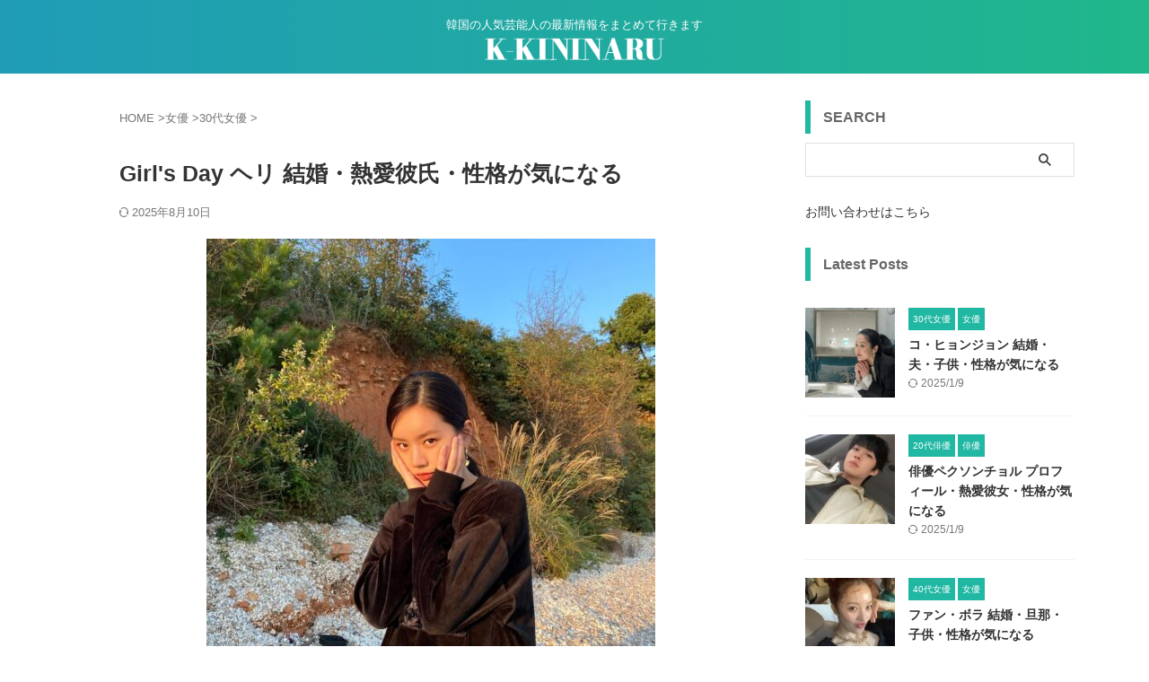

--- FILE ---
content_type: text/html; charset=UTF-8
request_url: https://k-kininaru.com/hyeri/
body_size: 18324
content:
<!DOCTYPE html><html lang="ja" class="s-navi-search-overlay"> <!--<![endif]--><head prefix="og: http://ogp.me/ns# fb: http://ogp.me/ns/fb# article: http://ogp.me/ns/article#"><meta charset="UTF-8" ><meta name="viewport" content="width=device-width,initial-scale=1.0,user-scalable=no,viewport-fit=cover"><meta name="format-detection" content="telephone=no" ><meta name="referrer" content="no-referrer-when-downgrade"/><link rel="alternate" type="application/rss+xml" title="K-KININARU RSS Feed" href="https://k-kininaru.com/feed/" /><link rel="pingback" href="https://k-kininaru.com/xmlrpc.php" > <!--[if lt IE 9]> <script src="https://k-kininaru.com/wp-content/themes/affinger/js/html5shiv.js"></script> <![endif]--><meta name='robots' content='max-image-preview:large' /><style>img:is([sizes="auto" i], [sizes^="auto," i]) { contain-intrinsic-size: 3000px 1500px }</style><link rel="alternate" href="https://k-kininaru.com/hyeri/" hreflang="ja" /><link rel="alternate" href="https://k-kininaru.com/ko/actress-hyeri/" hreflang="ko" /><title>Girl&#039;s Day ヘリ 結婚・熱愛彼氏・性格が気になる</title> <script type="text/javascript" id="wpp-js" src="https://k-kininaru.com/wp-content/plugins/wordpress-popular-posts/assets/js/wpp.min.js?ver=7.3.3" data-sampling="0" data-sampling-rate="100" data-api-url="https://k-kininaru.com/wp-json/wordpress-popular-posts" data-post-id="2015" data-token="5e5e9490dd" data-lang="ja" data-debug="0"></script> <link rel='stylesheet' id='wpacu-combined-css-head-1' href='https://k-kininaru.com/wp-content/cache/asset-cleanup/css/head-c232ed4f759ebe67ed1c7c0af6da7dd07037c69a.css' type='text/css' media='all' /><style id='classic-theme-styles-inline-css' type='text/css'>/*! This file is auto-generated */
.wp-block-button__link{color:#fff;background-color:#32373c;border-radius:9999px;box-shadow:none;text-decoration:none;padding:calc(.667em + 2px) calc(1.333em + 2px);font-size:1.125em}.wp-block-file__button{background:#32373c;color:#fff;text-decoration:none}</style><style id='global-styles-inline-css' type='text/css'>:root{--wp--preset--aspect-ratio--square: 1;--wp--preset--aspect-ratio--4-3: 4/3;--wp--preset--aspect-ratio--3-4: 3/4;--wp--preset--aspect-ratio--3-2: 3/2;--wp--preset--aspect-ratio--2-3: 2/3;--wp--preset--aspect-ratio--16-9: 16/9;--wp--preset--aspect-ratio--9-16: 9/16;--wp--preset--color--black: #000000;--wp--preset--color--cyan-bluish-gray: #abb8c3;--wp--preset--color--white: #ffffff;--wp--preset--color--pale-pink: #f78da7;--wp--preset--color--vivid-red: #cf2e2e;--wp--preset--color--luminous-vivid-orange: #ff6900;--wp--preset--color--luminous-vivid-amber: #fcb900;--wp--preset--color--light-green-cyan: #eefaff;--wp--preset--color--vivid-green-cyan: #00d084;--wp--preset--color--pale-cyan-blue: #8ed1fc;--wp--preset--color--vivid-cyan-blue: #0693e3;--wp--preset--color--vivid-purple: #9b51e0;--wp--preset--color--soft-red: #e92f3d;--wp--preset--color--light-grayish-red: #fdf0f2;--wp--preset--color--vivid-yellow: #ffc107;--wp--preset--color--very-pale-yellow: #fffde7;--wp--preset--color--very-light-gray: #fafafa;--wp--preset--color--very-dark-gray: #313131;--wp--preset--color--original-color-a: #3880ff;--wp--preset--color--original-color-b: #4c8dff;--wp--preset--color--original-color-c: #eefaff;--wp--preset--color--original-color-d: #ffffff;--wp--preset--gradient--vivid-cyan-blue-to-vivid-purple: linear-gradient(135deg,rgba(6,147,227,1) 0%,rgb(155,81,224) 100%);--wp--preset--gradient--light-green-cyan-to-vivid-green-cyan: linear-gradient(135deg,rgb(122,220,180) 0%,rgb(0,208,130) 100%);--wp--preset--gradient--luminous-vivid-amber-to-luminous-vivid-orange: linear-gradient(135deg,rgba(252,185,0,1) 0%,rgba(255,105,0,1) 100%);--wp--preset--gradient--luminous-vivid-orange-to-vivid-red: linear-gradient(135deg,rgba(255,105,0,1) 0%,rgb(207,46,46) 100%);--wp--preset--gradient--very-light-gray-to-cyan-bluish-gray: linear-gradient(135deg,rgb(238,238,238) 0%,rgb(169,184,195) 100%);--wp--preset--gradient--cool-to-warm-spectrum: linear-gradient(135deg,rgb(74,234,220) 0%,rgb(151,120,209) 20%,rgb(207,42,186) 40%,rgb(238,44,130) 60%,rgb(251,105,98) 80%,rgb(254,248,76) 100%);--wp--preset--gradient--blush-light-purple: linear-gradient(135deg,rgb(255,206,236) 0%,rgb(152,150,240) 100%);--wp--preset--gradient--blush-bordeaux: linear-gradient(135deg,rgb(254,205,165) 0%,rgb(254,45,45) 50%,rgb(107,0,62) 100%);--wp--preset--gradient--luminous-dusk: linear-gradient(135deg,rgb(255,203,112) 0%,rgb(199,81,192) 50%,rgb(65,88,208) 100%);--wp--preset--gradient--pale-ocean: linear-gradient(135deg,rgb(255,245,203) 0%,rgb(182,227,212) 50%,rgb(51,167,181) 100%);--wp--preset--gradient--electric-grass: linear-gradient(135deg,rgb(202,248,128) 0%,rgb(113,206,126) 100%);--wp--preset--gradient--midnight: linear-gradient(135deg,rgb(2,3,129) 0%,rgb(40,116,252) 100%);--wp--preset--font-size--small: .8em;--wp--preset--font-size--medium: 20px;--wp--preset--font-size--large: 1.5em;--wp--preset--font-size--x-large: 42px;--wp--preset--font-size--st-regular: 1em;--wp--preset--font-size--huge: 3em;--wp--preset--spacing--20: 0.44rem;--wp--preset--spacing--30: 0.67rem;--wp--preset--spacing--40: 1rem;--wp--preset--spacing--50: 1.5rem;--wp--preset--spacing--60: 2.25rem;--wp--preset--spacing--70: 3.38rem;--wp--preset--spacing--80: 5.06rem;--wp--preset--shadow--natural: 6px 6px 9px rgba(0, 0, 0, 0.2);--wp--preset--shadow--deep: 12px 12px 50px rgba(0, 0, 0, 0.4);--wp--preset--shadow--sharp: 6px 6px 0px rgba(0, 0, 0, 0.2);--wp--preset--shadow--outlined: 6px 6px 0px -3px rgba(255, 255, 255, 1), 6px 6px rgba(0, 0, 0, 1);--wp--preset--shadow--crisp: 6px 6px 0px rgba(0, 0, 0, 1);}:where(.is-layout-flex){gap: 0.5em;}:where(.is-layout-grid){gap: 0.5em;}body .is-layout-flex{display: flex;}.is-layout-flex{flex-wrap: wrap;align-items: center;}.is-layout-flex > :is(*, div){margin: 0;}body .is-layout-grid{display: grid;}.is-layout-grid > :is(*, div){margin: 0;}:where(.wp-block-columns.is-layout-flex){gap: 2em;}:where(.wp-block-columns.is-layout-grid){gap: 2em;}:where(.wp-block-post-template.is-layout-flex){gap: 1.25em;}:where(.wp-block-post-template.is-layout-grid){gap: 1.25em;}.has-black-color{color: var(--wp--preset--color--black) !important;}.has-cyan-bluish-gray-color{color: var(--wp--preset--color--cyan-bluish-gray) !important;}.has-white-color{color: var(--wp--preset--color--white) !important;}.has-pale-pink-color{color: var(--wp--preset--color--pale-pink) !important;}.has-vivid-red-color{color: var(--wp--preset--color--vivid-red) !important;}.has-luminous-vivid-orange-color{color: var(--wp--preset--color--luminous-vivid-orange) !important;}.has-luminous-vivid-amber-color{color: var(--wp--preset--color--luminous-vivid-amber) !important;}.has-light-green-cyan-color{color: var(--wp--preset--color--light-green-cyan) !important;}.has-vivid-green-cyan-color{color: var(--wp--preset--color--vivid-green-cyan) !important;}.has-pale-cyan-blue-color{color: var(--wp--preset--color--pale-cyan-blue) !important;}.has-vivid-cyan-blue-color{color: var(--wp--preset--color--vivid-cyan-blue) !important;}.has-vivid-purple-color{color: var(--wp--preset--color--vivid-purple) !important;}.has-black-background-color{background-color: var(--wp--preset--color--black) !important;}.has-cyan-bluish-gray-background-color{background-color: var(--wp--preset--color--cyan-bluish-gray) !important;}.has-white-background-color{background-color: var(--wp--preset--color--white) !important;}.has-pale-pink-background-color{background-color: var(--wp--preset--color--pale-pink) !important;}.has-vivid-red-background-color{background-color: var(--wp--preset--color--vivid-red) !important;}.has-luminous-vivid-orange-background-color{background-color: var(--wp--preset--color--luminous-vivid-orange) !important;}.has-luminous-vivid-amber-background-color{background-color: var(--wp--preset--color--luminous-vivid-amber) !important;}.has-light-green-cyan-background-color{background-color: var(--wp--preset--color--light-green-cyan) !important;}.has-vivid-green-cyan-background-color{background-color: var(--wp--preset--color--vivid-green-cyan) !important;}.has-pale-cyan-blue-background-color{background-color: var(--wp--preset--color--pale-cyan-blue) !important;}.has-vivid-cyan-blue-background-color{background-color: var(--wp--preset--color--vivid-cyan-blue) !important;}.has-vivid-purple-background-color{background-color: var(--wp--preset--color--vivid-purple) !important;}.has-black-border-color{border-color: var(--wp--preset--color--black) !important;}.has-cyan-bluish-gray-border-color{border-color: var(--wp--preset--color--cyan-bluish-gray) !important;}.has-white-border-color{border-color: var(--wp--preset--color--white) !important;}.has-pale-pink-border-color{border-color: var(--wp--preset--color--pale-pink) !important;}.has-vivid-red-border-color{border-color: var(--wp--preset--color--vivid-red) !important;}.has-luminous-vivid-orange-border-color{border-color: var(--wp--preset--color--luminous-vivid-orange) !important;}.has-luminous-vivid-amber-border-color{border-color: var(--wp--preset--color--luminous-vivid-amber) !important;}.has-light-green-cyan-border-color{border-color: var(--wp--preset--color--light-green-cyan) !important;}.has-vivid-green-cyan-border-color{border-color: var(--wp--preset--color--vivid-green-cyan) !important;}.has-pale-cyan-blue-border-color{border-color: var(--wp--preset--color--pale-cyan-blue) !important;}.has-vivid-cyan-blue-border-color{border-color: var(--wp--preset--color--vivid-cyan-blue) !important;}.has-vivid-purple-border-color{border-color: var(--wp--preset--color--vivid-purple) !important;}.has-vivid-cyan-blue-to-vivid-purple-gradient-background{background: var(--wp--preset--gradient--vivid-cyan-blue-to-vivid-purple) !important;}.has-light-green-cyan-to-vivid-green-cyan-gradient-background{background: var(--wp--preset--gradient--light-green-cyan-to-vivid-green-cyan) !important;}.has-luminous-vivid-amber-to-luminous-vivid-orange-gradient-background{background: var(--wp--preset--gradient--luminous-vivid-amber-to-luminous-vivid-orange) !important;}.has-luminous-vivid-orange-to-vivid-red-gradient-background{background: var(--wp--preset--gradient--luminous-vivid-orange-to-vivid-red) !important;}.has-very-light-gray-to-cyan-bluish-gray-gradient-background{background: var(--wp--preset--gradient--very-light-gray-to-cyan-bluish-gray) !important;}.has-cool-to-warm-spectrum-gradient-background{background: var(--wp--preset--gradient--cool-to-warm-spectrum) !important;}.has-blush-light-purple-gradient-background{background: var(--wp--preset--gradient--blush-light-purple) !important;}.has-blush-bordeaux-gradient-background{background: var(--wp--preset--gradient--blush-bordeaux) !important;}.has-luminous-dusk-gradient-background{background: var(--wp--preset--gradient--luminous-dusk) !important;}.has-pale-ocean-gradient-background{background: var(--wp--preset--gradient--pale-ocean) !important;}.has-electric-grass-gradient-background{background: var(--wp--preset--gradient--electric-grass) !important;}.has-midnight-gradient-background{background: var(--wp--preset--gradient--midnight) !important;}.has-small-font-size{font-size: var(--wp--preset--font-size--small) !important;}.has-medium-font-size{font-size: var(--wp--preset--font-size--medium) !important;}.has-large-font-size{font-size: var(--wp--preset--font-size--large) !important;}.has-x-large-font-size{font-size: var(--wp--preset--font-size--x-large) !important;}
:where(.wp-block-post-template.is-layout-flex){gap: 1.25em;}:where(.wp-block-post-template.is-layout-grid){gap: 1.25em;}
:where(.wp-block-columns.is-layout-flex){gap: 2em;}:where(.wp-block-columns.is-layout-grid){gap: 2em;}
:root :where(.wp-block-pullquote){font-size: 1.5em;line-height: 1.6;}</style><style  type='text/css'  data-wpacu-inline-css-file='1'>#toc_container li,#toc_container ul{margin:0;padding:0}#toc_container.no_bullets li,#toc_container.no_bullets ul,#toc_container.no_bullets ul li,.toc_widget_list.no_bullets,.toc_widget_list.no_bullets li{background:0 0;list-style-type:none;list-style:none}#toc_container.have_bullets li{padding-left:12px}#toc_container ul ul{margin-left:1.5em}#toc_container{background:#f9f9f9;border:1px solid #aaa;padding:10px;margin-bottom:1em;width:auto;display:table;font-size:95%}#toc_container.toc_light_blue{background:#edf6ff}#toc_container.toc_white{background:#fff}#toc_container.toc_black{background:#000}#toc_container.toc_transparent{background:none transparent}#toc_container p.toc_title{text-align:center;font-weight:700;margin:0;padding:0}#toc_container.toc_black p.toc_title{color:#aaa}#toc_container span.toc_toggle{font-weight:400;font-size:90%}#toc_container p.toc_title+ul.toc_list{margin-top:1em}.toc_wrap_left{float:left;margin-right:10px}.toc_wrap_right{float:right;margin-left:10px}#toc_container a{text-decoration:none;text-shadow:none}#toc_container a:hover{text-decoration:underline}.toc_sitemap_posts_letter{font-size:1.5em;font-style:italic}</style><style  type='text/css'  data-wpacu-inline-css-file='1'>/*!/wp-content/plugins/wordpress-popular-posts/assets/css/wpp.css*/.wpp-list{}.wpp-list li{overflow:hidden;float:none;clear:both;margin-bottom:1rem}.wpp-list li:last-of-type{margin-bottom:0}.wpp-thumbnail{display:inline;float:left;margin:0 1rem 0 0;border:none}.wpp-excerpt:empty{display:none}.wpp-meta,.post-stats{display:block;font-size:.8em}.wpp-meta:empty,.post-stats:empty{display:none}</style><style  type='text/css'  data-wpacu-inline-css-file='1'>/*!/wp-content/themes/affinger/css/normalize.css*//*! normalize.css v3.0.1 | MIT License | git.io/normalize */html{font-family:sans-serif;-ms-text-size-adjust:100%;-webkit-text-size-adjust:100%}body{margin:0}article,aside,details,figcaption,figure,footer,header,hgroup,main,nav,section,summary{display:block}audio,canvas,progress,video{display:inline-block;vertical-align:baseline}audio:not([controls]){display:none;height:0}[hidden],template{display:none}a{background:#fff0}a:active,a:hover{outline:0}abbr[title]{border-bottom:1px dotted}b,strong{font-weight:700}dfn{font-style:italic}h1{font-size:2em;margin:.67em 0}mark{background:#ff0;color:#000}small{font-size:80%}sub,sup{font-size:75%;line-height:0;position:relative;vertical-align:baseline}sup{top:-.5em}sub{bottom:-.25em}img{border:0}svg:not(:root){overflow:hidden}figure{margin:1em 40px}hr{-moz-box-sizing:content-box;box-sizing:content-box;height:0}pre{overflow:auto}code,kbd,pre,samp{font-family:monospace;font-size:1em}button,input,optgroup,select,textarea{color:inherit;font:inherit;margin:0}button{overflow:visible}button,select{text-transform:none}button,html input[type="button"],input[type=reset],input[type=submit]{-webkit-appearance:button;cursor:pointer}button[disabled],html input[disabled]{cursor:default}button::-moz-focus-inner,input::-moz-focus-inner{border:0;padding:0}input{line-height:normal}input[type=checkbox],input[type=radio]{box-sizing:border-box;padding:0}input[type="number"]::-webkit-inner-spin-button,input[type="number"]::-webkit-outer-spin-button{height:auto}input[type=search]{-webkit-appearance:textfield;-moz-box-sizing:content-box;-webkit-box-sizing:content-box;box-sizing:content-box}input[type="search"]::-webkit-search-cancel-button,input[type="search"]::-webkit-search-decoration{-webkit-appearance:none}fieldset{border:1px solid silver;margin:0 2px;padding:.35em .625em .75em}legend{border:0;padding:0}textarea{overflow:auto}optgroup{font-weight:700}table{border-collapse:collapse;border-spacing:0}td,th{padding:0}</style><link rel='stylesheet' id='single-css' href='https://k-kininaru.com/wp-content/themes/affinger/st-rankcss.php' type='text/css' media='all' /><style id='akismet-widget-style-inline-css' type='text/css'>.a-stats {
--akismet-color-mid-green: #357b49;
--akismet-color-white: #fff;
--akismet-color-light-grey: #f6f7f7;
max-width: 350px;
width: auto;
}
.a-stats * {
all: unset;
box-sizing: border-box;
}
.a-stats strong {
font-weight: 600;
}
.a-stats a.a-stats__link,
.a-stats a.a-stats__link:visited,
.a-stats a.a-stats__link:active {
background: var(--akismet-color-mid-green);
border: none;
box-shadow: none;
border-radius: 8px;
color: var(--akismet-color-white);
cursor: pointer;
display: block;
font-family: -apple-system, BlinkMacSystemFont, 'Segoe UI', 'Roboto', 'Oxygen-Sans', 'Ubuntu', 'Cantarell', 'Helvetica Neue', sans-serif;
font-weight: 500;
padding: 12px;
text-align: center;
text-decoration: none;
transition: all 0.2s ease;
}
/* Extra specificity to deal with TwentyTwentyOne focus style */
.widget .a-stats a.a-stats__link:focus {
background: var(--akismet-color-mid-green);
color: var(--akismet-color-white);
text-decoration: none;
}
.a-stats a.a-stats__link:hover {
filter: brightness(110%);
box-shadow: 0 4px 12px rgba(0, 0, 0, 0.06), 0 0 2px rgba(0, 0, 0, 0.16);
}
.a-stats .count {
color: var(--akismet-color-white);
display: block;
font-size: 1.5em;
line-height: 1.4;
padding: 0 13px;
white-space: nowrap;
}</style> <script defer type="text/javascript" src="https://k-kininaru.com/wp-includes/js/jquery/jquery.min.js?ver=3.7.1" id="jquery-core-js"></script> <script defer type="text/javascript" src="https://k-kininaru.com/wp-includes/js/jquery/jquery-migrate.min.js?ver=3.4.1" id="jquery-migrate-js"></script> <link rel="https://api.w.org/" href="https://k-kininaru.com/wp-json/" /><link rel="alternate" title="JSON" type="application/json" href="https://k-kininaru.com/wp-json/wp/v2/posts/2015" /><link rel='shortlink' href='https://k-kininaru.com/?p=2015' /><link rel="alternate" title="oEmbed (JSON)" type="application/json+oembed" href="https://k-kininaru.com/wp-json/oembed/1.0/embed?url=https%3A%2F%2Fk-kininaru.com%2Fhyeri%2F" /><link rel="alternate" title="oEmbed (XML)" type="text/xml+oembed" href="https://k-kininaru.com/wp-json/oembed/1.0/embed?url=https%3A%2F%2Fk-kininaru.com%2Fhyeri%2F&#038;format=xml" /><style id="wpp-loading-animation-styles">@-webkit-keyframes bgslide{from{background-position-x:0}to{background-position-x:-200%}}@keyframes bgslide{from{background-position-x:0}to{background-position-x:-200%}}.wpp-widget-block-placeholder,.wpp-shortcode-placeholder{margin:0 auto;width:60px;height:3px;background:#dd3737;background:linear-gradient(90deg,#dd3737 0%,#571313 10%,#dd3737 100%);background-size:200% auto;border-radius:3px;-webkit-animation:bgslide 1s infinite linear;animation:bgslide 1s infinite linear}</style><meta name="robots" content="index, follow" /><meta name="keywords" content="Girl&#039;s Day,ヘリ,結婚,熱愛,彼氏,性格"><meta name="description" content="歌手兼女優ヘリはガールズグループ「Girl’s Day」のメンバーで、2010年9月に元祖メンバーのチソンとジインが脱退し、ヘリとユラがグループに合流しました。その後、女優にも展開して、ドラマ「美味しい人生」、「ソナム女子高探偵団」、「ハイド・ジキル、私」、「応答せよ 1988」、「タンタラ」、「トゥー・カップス」、「チョンイル電子 ミス・リー」、「九尾の狐とキケンな同居」、「花が咲けば、月を想い」、「一当百執事」など多数の作品に出演しました。"><meta name="thumbnail" content="https://k-kininaru.com/wp-content/uploads/2018/01/hr001-1.jpg"><meta name="google-site-verification" content="ivlhL5RwZs9qkkjSlmTFiI2LEqMxMGLn04RvNpMKAnE" /><link rel="canonical" href="https://k-kininaru.com/hyeri/" /><link rel="icon" href="https://k-kininaru.com/wp-content/uploads/2020/09/cropped-k-kininaru_favicon-1-100x100.jpg" sizes="32x32" /><link rel="icon" href="https://k-kininaru.com/wp-content/uploads/2020/09/cropped-k-kininaru_favicon-1-500x500.jpg" sizes="192x192" /><link rel="apple-touch-icon" href="https://k-kininaru.com/wp-content/uploads/2020/09/cropped-k-kininaru_favicon-1-500x500.jpg" /><meta name="msapplication-TileImage" content="https://k-kininaru.com/wp-content/uploads/2020/09/cropped-k-kininaru_favicon-1-500x500.jpg" /><meta property="og:type" content="article"><meta property="og:title" content="Girl&#039;s Day ヘリ 結婚・熱愛彼氏・性格が気になる"><meta property="og:url" content="https://k-kininaru.com/hyeri/"><meta property="og:description" content="Girl&#039;s Day ヘリのプロフィール、結婚、熱愛彼氏、性格について詳しくお届けします。 ヘリのプロフィール 名前 ヘリ 職業 タレント、歌手 生年月日 1994年 6月 9日 身長/体重"><meta property="og:site_name" content="K-KININARU"><meta property="og:image" content="https://k-kininaru.com/wp-content/uploads/2018/01/hr001-1.jpg"><meta property="article:published_time" content="2018-01-03T16:30:20+09:00" /><meta property="article:author" content="K-KININARU" />  <script defer src="[data-uri]"></script> <script defer src="[data-uri]"></script> <script defer src="[data-uri]"></script> <script defer src="[data-uri]"></script> <script defer src="[data-uri]"></script> <script defer src="[data-uri]"></script> </head><body ontouchstart="" class="wp-singular post-template-default single single-post postid-2015 single-format-standard wp-theme-affinger wp-child-theme-affinger-child st-af single-cat-9 single-cat-14 single-cat-3 not-front-page" ><div id="st-ami"><div id="wrapper" class="" ontouchstart=""><div id="wrapper-in"><header id="st-headwide"><div id="header-full"><div id="headbox-bg-fixed"><div id="headbox-bg"><div id="headbox"><nav id="s-navi" class="pcnone" data-st-nav data-st-nav-type="normal"><dl class="acordion is-active" data-st-nav-primary><dt class="trigger"><p class="acordion_button"><span class="op op-menu has-text"><i class="st-fa st-svg-menu"></i></span></p><p class="acordion_button acordion_button_search"><span class="op op-search"><i class="st-fa st-svg-search_s op-search-close"></i></span></p><div id="st-mobile-logo"></div></dt><dd class="acordion_tree"><div class="acordion_tree_content"><div class="clear"></div></div></dd><dd class="acordion_search"><div class="acordion_search_content"><div id="search" class="search-custom-d"><form method="get" id="searchform" action="https://k-kininaru.com/"> <label class="hidden" for="s"> </label> <input type="text" placeholder="" value="" name="s" id="s" /> <input type="submit" value="&#xf002;" class="st-fa" id="searchsubmit" /></form></div></div></dd></dl></nav><div id="header-l"><div id="st-text-logo"><p class="descr sitenametop"> 韓国の人気芸能人の最新情報をまとめて行きます</p><p class="sitename"><a href="https://k-kininaru.com/"> <img class="sitename-bottom" src="https://k-kininaru.com/wp-content/uploads/2022/03/k_kininaru_logo.png" width="272" height="34" alt="K-KININARU"> </a></p></div></div><div id="header-r" class="smanone"></div></div></div></div><div id="gazou-wide"><div id="st-headerbox"><div id="st-header"></div></div></div></div></header><div id="content-w"><div id="st-header-post-under-box" class="st-header-post-no-data"
style=""><div class="st-dark-cover"></div></div><div id="content" class="clearfix"><div id="contentInner"><main><article><div id="post-2015" class="st-post post-2015 post type-post status-publish format-standard has-post-thumbnail hentry category-30actress category-kpop category-actress"><div
id="breadcrumb"><ol itemscope itemtype="http://schema.org/BreadcrumbList"><li itemprop="itemListElement" itemscope itemtype="http://schema.org/ListItem"> <a href="https://k-kininaru.com" itemprop="item"> <span itemprop="name">HOME</span> </a> &gt;<meta itemprop="position" content="1"/></li><li itemprop="itemListElement" itemscope itemtype="http://schema.org/ListItem"> <a href="https://k-kininaru.com/category/actress/" itemprop="item"> <span
itemprop="name">女優</span> </a> &gt;<meta itemprop="position" content="2"/></li><li itemprop="itemListElement" itemscope itemtype="http://schema.org/ListItem"> <a href="https://k-kininaru.com/category/actress/30actress/" itemprop="item"> <span
itemprop="name">30代女優</span> </a> &gt;<meta itemprop="position" content="3"/></li></ol></div><h1 class="entry-title">Girl's Day ヘリ 結婚・熱愛彼氏・性格が気になる</h1><div class="blogbox"><p><span class="kdate"> <i class="st-fa st-svg-refresh"></i><time class="updated" datetime="2025-08-10T16:19:52+0900">2025年8月10日</time> </span></p></div><div class="mainbox"><div id="nocopy" oncontextmenu="return false" onmousedown="return false;" style="-moz-user-select: none; -khtml-user-select: none; user-select: none;-webkit-touch-callout:none; -webkit-user-select:none;"><div class="entry-content"><div class="wp-block-image"><figure class="aligncenter"><img fetchpriority="high" decoding="async" width="500" height="500" src="https://k-kininaru.com/wp-content/uploads/2018/01/hr001-1-500x500.jpg" alt="" class="wp-image-7506" srcset="https://k-kininaru.com/wp-content/uploads/2018/01/hr001-1-500x500.jpg 500w, https://k-kininaru.com/wp-content/uploads/2018/01/hr001-1-1024x1024.jpg 1024w, https://k-kininaru.com/wp-content/uploads/2018/01/hr001-1-150x150.jpg 150w, https://k-kininaru.com/wp-content/uploads/2018/01/hr001-1-768x768.jpg 768w, https://k-kininaru.com/wp-content/uploads/2018/01/hr001-1-100x100.jpg 100w, https://k-kininaru.com/wp-content/uploads/2018/01/hr001-1.jpg 780w" sizes="(max-width: 500px) 100vw, 500px" /></figure></div><p>Girl's Day ヘリのプロフィール、結婚、熱愛彼氏、性格について詳しくお届けします。</p><div id="toc_container" class="no_bullets"><p class="toc_title">目次</p><ul class="toc_list"><li><a href="#i"><span class="toc_number toc_depth_1">1</span> ヘリのプロフィール</a></li><li><a href="#i-2"><span class="toc_number toc_depth_1">2</span> ヘリの結婚について</a></li><li><a href="#i-3"><span class="toc_number toc_depth_1">3</span> ヘリの熱愛の噂について</a><ul><li><a href="#i-4"><span class="toc_number toc_depth_2">3.1</span> ヘリの熱愛彼氏の噂. ダンサーのウテ</a></li><li><a href="#i-5"><span class="toc_number toc_depth_2">3.2</span> リュ・ジュンヨルと公開恋愛の後、決別へ</a></li></ul></li><li><a href="#i-6"><span class="toc_number toc_depth_1">4</span> ヘリの性格について</a></li></ul></div><div class="st-h-ad"><center><p class="pads">スポンサーリンク</p> <ins class="adsbygoogle"
style="display:block"
data-ad-client="ca-pub-2013584171574914"
data-ad-slot="1120397529"
data-ad-format="auto"></ins> <script>(adsbygoogle = window.adsbygoogle || []).push({});</script></center></div><h2 class="wp-block-heading"><span id="i">ヘリのプロフィール</span></h2><dl class="dpro"><dt class="dtpro">名前</dt><dd class="ddpro">ヘリ</dd><dt class="dtpro">職業</dt><dd class="ddpro">タレント、歌手</dd><dt class="dtpro">生年月日</dt><dd class="ddpro">1994年 6月 9日</dd><dt class="dtpro">身長/体重</dt><dd class="ddpro">166cm,&nbsp;47kg</dd><dt class="dtpro">星座</dt><dd class="ddpro">ふたご座</dd></dl><p>歌手兼女優ヘリはガールズグループ「Girl’s Day」のメンバーで、2010年9月に元祖メンバーのチソンとジインが脱退し、ヘリとユラがグループに合流しました。その後、女優にも展開して、ドラマ「美味しい人生」、「ソナム女子高探偵団」、「ハイド・ジキル、私」、「応答せよ 1988」、「タンタラ」、「トゥー・カップス」、「チョンイル電子 ミス・リー」、「九尾の狐とキケンな同居」、「花が咲けば、月を想い」、「一当百執事」、「善意の競争」など多数の作品に出演しました。</p><h2 class="wp-block-heading"><span id="i-2">ヘリの結婚について</span></h2><p>ヘリの結婚についてです。ヘリは現在、結婚してない未婚です。</p><p>ヘリは2015年7月、ラジオ番組に出演して「結婚後、子供6人欲しい」と伝えました。ヘリは「遊園地で仮面をかぶっていたが、子供を見て仮面を外したことがある」とし「子供が本当に好きだ」と口を開きました。</p><p>これを聞いたDJカルトは「結婚すれば、子供を何人生むつもりなのか」と尋ねたら、ヘリは大きな声で「6人です」と答えて、耳目を集中させました。</p><div class="st-h-ad"><center><p class="pads">スポンサーリンク</p> <ins class="adsbygoogle"
style="display:block"
data-ad-client="ca-pub-2013584171574914"
data-ad-slot="1120397529"
data-ad-format="auto"></ins> <script>(adsbygoogle = window.adsbygoogle || []).push({});</script></center></div><h2 class="wp-block-heading"><span id="i-3">ヘリの熱愛の噂について</span></h2><p> ヘリの熱愛や熱愛説についてです。</p><h3 class="wp-block-heading"><span id="i-4">ヘリの熱愛彼氏の噂. ダンサーのウテ</span></h3><p>ヘリは2024年7月、ダンサーのウテとの熱愛説がありました。</p><p><span class="st-mymarker-s-b">2人は映画『ビクトリー』を通じて知り合い、作品の振付作業をきっかけに親しくなったと伝えられています。熱愛説について、ヘリの所属事務所は「俳優の私生活に関することであり、確認はできない」との立場を示しました。</span></p><p>熱愛説が報じられた後、ヘリはファンに向けて直接謝罪の気持ちを伝えました。ファンとのコミュニケーションアプリ「Bubble」を通じて、「私は長い間たくさんの攻撃を受けてきたから大丈夫。でもファンの皆さんが心を痛めているのは本当に辛い」と心境を打ち明けました。</p><p>一方、ヘリより3歳年上のウテは、BoAやSUPER JUNIORなど有名アーティストの振付に携わってきたダンストレーナーとして活動しており、2022年にはMnetの番組『ストリートマンファイター』に出演し名前を広めました。</p><h3 class="wp-block-heading"><span id="i-5">リュ・ジュンヨルと公開恋愛の後、決別へ</span></h3><div class="wp-block-image"><figure class="aligncenter"><noscript><img decoding="async" width="500" height="375" src="https://k-kininaru.com/wp-content/uploads/2018/01/hr002-500x375.png" alt="hr002" class="wp-image-2032" srcset="https://k-kininaru.com/wp-content/uploads/2018/01/hr002-500x375.png 500w, https://k-kininaru.com/wp-content/uploads/2018/01/hr002.png 590w" sizes="(max-width: 500px) 100vw, 500px" /></noscript><img decoding="async" width="500" height="375" src='data:image/svg+xml,%3Csvg%20xmlns=%22http://www.w3.org/2000/svg%22%20viewBox=%220%200%20500%20375%22%3E%3C/svg%3E' data-src="https://k-kininaru.com/wp-content/uploads/2018/01/hr002-500x375.png" alt="hr002" class="lazyload wp-image-2032" data-srcset="https://k-kininaru.com/wp-content/uploads/2018/01/hr002-500x375.png 500w, https://k-kininaru.com/wp-content/uploads/2018/01/hr002.png 590w" data-sizes="(max-width: 500px) 100vw, 500px" /></figure></div><p>ヘリは2017年7月、俳優リュ・ジュンヨルとの熱愛を認めて、オープンな恋愛をしていましがた、2023年11月、決別を知らせました。</p><p>熱愛を認めた当時、リュ・ジュンヨルの所属事務所側は「リュ・ジュンヨルが最近、ヘリと親しい同僚から恋人へ発展して慎重に出会いを持っている」と明らかにしました。</p><p>2人はこれに先立って、2015年tvNドラマ「応答せよ1988」に一緒に出演し、縁を結んで、ドラマ放送終了後の付き合いを続けてきました。ドラマ「応答せよ1988」では同い年の設定で、現実にカップルになった2人ですが、実は二人は年は頃9歳の差。ドラマではヘリがパク・ボゴムとつながる設定だったが、現実ではヘリとリュ・ジュンヨルが恋人になりました。</p><p><a href="https://k-kininaru.com/ryu-jun-yeol/">リュジュンヨル 結婚・熱愛彼女・性格が気になる</a></p><p>また、ヘリは2013年1世代アイドル「H.O.T」のトニー・アンと16歳差の熱愛を認めて、8か月で破局を伝えました。</p><h2 class="wp-block-heading"><span id="i-6">ヘリの性格について</span></h2><div class="wp-block-image"><figure class="aligncenter"><noscript><img decoding="async" width="500" height="500" src="https://k-kininaru.com/wp-content/uploads/2018/01/hr002-1-500x500.jpg" alt="" class="wp-image-7507" srcset="https://k-kininaru.com/wp-content/uploads/2018/01/hr002-1-500x500.jpg 500w, https://k-kininaru.com/wp-content/uploads/2018/01/hr002-1-1024x1024.jpg 1024w, https://k-kininaru.com/wp-content/uploads/2018/01/hr002-1-150x150.jpg 150w, https://k-kininaru.com/wp-content/uploads/2018/01/hr002-1-768x768.jpg 768w, https://k-kininaru.com/wp-content/uploads/2018/01/hr002-1-100x100.jpg 100w, https://k-kininaru.com/wp-content/uploads/2018/01/hr002-1.jpg 780w" sizes="(max-width: 500px) 100vw, 500px" /></noscript><img decoding="async" width="500" height="500" src='data:image/svg+xml,%3Csvg%20xmlns=%22http://www.w3.org/2000/svg%22%20viewBox=%220%200%20500%20500%22%3E%3C/svg%3E' data-src="https://k-kininaru.com/wp-content/uploads/2018/01/hr002-1-500x500.jpg" alt="" class="lazyload wp-image-7507" data-srcset="https://k-kininaru.com/wp-content/uploads/2018/01/hr002-1-500x500.jpg 500w, https://k-kininaru.com/wp-content/uploads/2018/01/hr002-1-1024x1024.jpg 1024w, https://k-kininaru.com/wp-content/uploads/2018/01/hr002-1-150x150.jpg 150w, https://k-kininaru.com/wp-content/uploads/2018/01/hr002-1-768x768.jpg 768w, https://k-kininaru.com/wp-content/uploads/2018/01/hr002-1-100x100.jpg 100w, https://k-kininaru.com/wp-content/uploads/2018/01/hr002-1.jpg 780w" data-sizes="(max-width: 500px) 100vw, 500px" /></figure></div><p class="source-txt">画像出典 : https://www.instagram.com/HYERI_0609</p><p>ヘリの性格についてです。</p><p>ヘリは2014年MBCバラエティ番組「真の男」女軍特集で見せた愛嬌が話題となり、人気を集めました。その後、ヘリはクイズ番組に出演して、自分の性格について「普段は本当に愛嬌がある方ではない。元々は男性のような性格だ」とし「普段は愛嬌が多いスタイルではないけど、それが愛嬌なのか分からなかったが、愛嬌だと言われた」と話した。</p><p>そして、ヘリが出演したドラマ「タンタラ」で、共演したチソンは、ヘリの性格について「実際に会って撮影するからヘリの性格がとてもいい」とし「ヘリは溌剌さが大きな長所だ」と打ち明けました。</p><p>今回は女優ヘリの結婚、熱愛、性格についてご紹介しました。今後の活躍も応援していきたいですね！</p><h6 class="wp-block-heading">関連記事はこちら</h6><p><a href="https://k-kininaru.com/jung-eun-ji/">チョンウンジ 熱愛彼氏・整形疑惑・性格が気になる</a></p><p><a href="https://k-kininaru.com/seo-yea-ji/">ソイェジ 熱愛彼氏・性格が気になる</a></p></div></div><div class="adbox"><div class="textwidget custom-html-widget"> <ins class="adsbygoogle"
style="display:inline-block;width:336px;height:280px"
data-ad-client="ca-pub-2013584171574914"
data-ad-slot="8480190403"></ins> <script>(adsbygoogle = window.adsbygoogle || []).push({});</script> </div><div style="padding-top:10px;"><div class="textwidget custom-html-widget"> <ins class="adsbygoogle"
style="display:inline-block;width:336px;height:280px"
data-ad-client="ca-pub-2013584171574914"
data-ad-slot="8480190403"></ins> <script>(adsbygoogle = window.adsbygoogle || []).push({});</script> </div></div></div></div><div class="sns st-sns-singular"><ul class="clearfix"><li class="twitter"> <a rel="nofollow" onclick="window.open('//twitter.com/intent/tweet?url=https%3A%2F%2Fk-kininaru.com%2Fhyeri%2F&text=Girl%27s%20Day%20%E3%83%98%E3%83%AA%20%E7%B5%90%E5%A9%9A%E3%83%BB%E7%86%B1%E6%84%9B%E5%BD%BC%E6%B0%8F%E3%83%BB%E6%80%A7%E6%A0%BC%E3%81%8C%E6%B0%97%E3%81%AB%E3%81%AA%E3%82%8B&tw_p=tweetbutton', '', 'width=500,height=450'); return false;" title="twitter"><i class="st-fa st-svg-twitter"></i><span class="snstext" >Post</span></a></li><li class="facebook"> <a href="//www.facebook.com/sharer.php?src=bm&u=https%3A%2F%2Fk-kininaru.com%2Fhyeri%2F&t=Girl%27s%20Day%20%E3%83%98%E3%83%AA%20%E7%B5%90%E5%A9%9A%E3%83%BB%E7%86%B1%E6%84%9B%E5%BD%BC%E6%B0%8F%E3%83%BB%E6%80%A7%E6%A0%BC%E3%81%8C%E6%B0%97%E3%81%AB%E3%81%AA%E3%82%8B" target="_blank" rel="nofollow noopener" title="facebook"><i class="st-fa st-svg-facebook"></i><span class="snstext" >Share</span> </a></li><li class="pocket"> <a rel="nofollow" onclick="window.open('//getpocket.com/edit?url=https%3A%2F%2Fk-kininaru.com%2Fhyeri%2F&title=Girl%27s%20Day%20%E3%83%98%E3%83%AA%20%E7%B5%90%E5%A9%9A%E3%83%BB%E7%86%B1%E6%84%9B%E5%BD%BC%E6%B0%8F%E3%83%BB%E6%80%A7%E6%A0%BC%E3%81%8C%E6%B0%97%E3%81%AB%E3%81%AA%E3%82%8B', '', 'width=500,height=350'); return false;" title="pocket"><i class="st-fa st-svg-get-pocket"></i><span class="snstext" >Pocket</span></a></li><li class="line"> <a href="//line.me/R/msg/text/?Girl%27s%20Day%20%E3%83%98%E3%83%AA%20%E7%B5%90%E5%A9%9A%E3%83%BB%E7%86%B1%E6%84%9B%E5%BD%BC%E6%B0%8F%E3%83%BB%E6%80%A7%E6%A0%BC%E3%81%8C%E6%B0%97%E3%81%AB%E3%81%AA%E3%82%8B%0Ahttps%3A%2F%2Fk-kininaru.com%2Fhyeri%2F" target="_blank" rel="nofollow noopener" title="line"><i class="st-fa st-svg-line" aria-hidden="true"></i><span class="snstext" >LINE</span></a></li></ul></div><p class="tagst"> <i class="st-fa st-svg-folder-open-o" aria-hidden="true"></i>-<a href="https://k-kininaru.com/category/actress/30actress/" rel="category tag">30代女優</a>, <a href="https://k-kininaru.com/category/kpop/" rel="category tag">K-POP</a>, <a href="https://k-kininaru.com/category/actress/" rel="category tag">女優</a><br/></p><aside><p class="author" style="display:none;"><a href="https://k-kininaru.com/author/aizzang/" title="K-KININARU" class="vcard author"><span class="fn">author</span></a></p><h4 class="point"><span class="point-in">関連記事</span></h4><div class="kanren" data-st-load-more-content
data-st-load-more-id="db6eeb80-8754-4bfb-bec6-b6139b092a32"><dl class="clearfix"><dt> <a href="https://k-kininaru.com/lee-sung-kyung/"> <noscript><img width="150" height="150" src="https://k-kininaru.com/wp-content/uploads/2018/12/lsk001-e1519285149883-150x150.jpg" class="attachment-st_thumb150 size-st_thumb150 wp-post-image" alt="" decoding="async" srcset="https://k-kininaru.com/wp-content/uploads/2018/12/lsk001-e1519285149883-150x150.jpg 150w, https://k-kininaru.com/wp-content/uploads/2018/12/lsk001-e1519285149883-100x100.jpg 100w" sizes="(max-width: 150px) 100vw, 150px" /></noscript><img width="150" height="150" src='data:image/svg+xml,%3Csvg%20xmlns=%22http://www.w3.org/2000/svg%22%20viewBox=%220%200%20150%20150%22%3E%3C/svg%3E' data-src="https://k-kininaru.com/wp-content/uploads/2018/12/lsk001-e1519285149883-150x150.jpg" class="lazyload attachment-st_thumb150 size-st_thumb150 wp-post-image" alt="" decoding="async" data-srcset="https://k-kininaru.com/wp-content/uploads/2018/12/lsk001-e1519285149883-150x150.jpg 150w, https://k-kininaru.com/wp-content/uploads/2018/12/lsk001-e1519285149883-100x100.jpg 100w" data-sizes="(max-width: 150px) 100vw, 150px" /> </a></dt><dd><p class="st-catgroup itiran-category"> <a href="https://k-kininaru.com/category/actress/30actress/" title="View all posts in 30代女優" rel="category tag"><span class="catname st-catid9">30代女優</span></a> <a href="https://k-kininaru.com/category/actress/" title="View all posts in 女優" rel="category tag"><span class="catname st-catid3">女優</span></a></p><h5 class="kanren-t"> <a href="https://k-kininaru.com/lee-sung-kyung/">イソンギョン 熱愛彼氏・整形疑惑・性格が気になる</a></h5><div class="st-excerpt smanone"><p>イソンギョンのプロフィール、熱愛彼氏、整形疑惑、性格について詳しくお届けします。 イソンギョンのプロフィール 名前 イ・ソンギョン 職業 タレント、女優、モデル 生年月日 1990年 8月 10日 身 ...</p></div></dd></dl><dl class="clearfix"><dt> <a href="https://k-kininaru.com/chae-soo-bin/"> <noscript><img width="150" height="150" src="https://k-kininaru.com/wp-content/uploads/2017/09/csb002-150x150.jpg" class="attachment-st_thumb150 size-st_thumb150 wp-post-image" alt="" decoding="async" srcset="https://k-kininaru.com/wp-content/uploads/2017/09/csb002-150x150.jpg 150w, https://k-kininaru.com/wp-content/uploads/2017/09/csb002-100x100.jpg 100w" sizes="(max-width: 150px) 100vw, 150px" /></noscript><img width="150" height="150" src='data:image/svg+xml,%3Csvg%20xmlns=%22http://www.w3.org/2000/svg%22%20viewBox=%220%200%20150%20150%22%3E%3C/svg%3E' data-src="https://k-kininaru.com/wp-content/uploads/2017/09/csb002-150x150.jpg" class="lazyload attachment-st_thumb150 size-st_thumb150 wp-post-image" alt="" decoding="async" data-srcset="https://k-kininaru.com/wp-content/uploads/2017/09/csb002-150x150.jpg 150w, https://k-kininaru.com/wp-content/uploads/2017/09/csb002-100x100.jpg 100w" data-sizes="(max-width: 150px) 100vw, 150px" /> </a></dt><dd><p class="st-catgroup itiran-category"> <a href="https://k-kininaru.com/category/actress/30actress/" title="View all posts in 30代女優" rel="category tag"><span class="catname st-catid9">30代女優</span></a> <a href="https://k-kininaru.com/category/actress/" title="View all posts in 女優" rel="category tag"><span class="catname st-catid3">女優</span></a></p><h5 class="kanren-t"> <a href="https://k-kininaru.com/chae-soo-bin/">チェスビン 結婚・熱愛彼氏・性格が気になる</a></h5><div class="st-excerpt smanone"><p>チェスビンのプロフィール、結婚、熱愛彼氏、性格について詳しくお届けします。 チェスビンのプロフィール 名前 チェ・スビン 職業 タレント、女優 生年月日 1994年 7月 10日 身長/体重 167c ...</p></div></dd></dl></div><div class="p-navi clearfix"> <a class="st-prev-link" href="https://k-kininaru.com/jun-ji-hyun/"><p class="st-prev"> <i class="st-svg st-svg-angle-right"></i> <noscript><img width="60" height="60" src="https://k-kininaru.com/wp-content/uploads/2017/12/jjh002-100x100.jpg" class="attachment-60x60 size-60x60 wp-post-image" alt="" decoding="async" srcset="https://k-kininaru.com/wp-content/uploads/2017/12/jjh002-100x100.jpg 100w, https://k-kininaru.com/wp-content/uploads/2017/12/jjh002-150x150.jpg 150w" sizes="(max-width: 60px) 100vw, 60px" /></noscript><img width="60" height="60" src='data:image/svg+xml,%3Csvg%20xmlns=%22http://www.w3.org/2000/svg%22%20viewBox=%220%200%2060%2060%22%3E%3C/svg%3E' data-src="https://k-kininaru.com/wp-content/uploads/2017/12/jjh002-100x100.jpg" class="lazyload attachment-60x60 size-60x60 wp-post-image" alt="" decoding="async" data-srcset="https://k-kininaru.com/wp-content/uploads/2017/12/jjh002-100x100.jpg 100w, https://k-kininaru.com/wp-content/uploads/2017/12/jjh002-150x150.jpg 150w" data-sizes="(max-width: 60px) 100vw, 60px" /> <span class="st-prev-title">チョン・ジヒョン 結婚・旦那・子供・性格が気になる</span></p> </a> <a class="st-next-link" href="https://k-kininaru.com/lee-yo-won/"><p class="st-next"> <span class="st-prev-title">イ・ヨウォン 結婚・旦那・子供・性格が気になる</span> <noscript><img width="60" height="60" src="https://k-kininaru.com/wp-content/uploads/2019/11/lyw01-100x100.jpg" class="attachment-60x60 size-60x60 wp-post-image" alt="" decoding="async" srcset="https://k-kininaru.com/wp-content/uploads/2019/11/lyw01-100x100.jpg 100w, https://k-kininaru.com/wp-content/uploads/2019/11/lyw01-150x150.jpg 150w" sizes="(max-width: 60px) 100vw, 60px" /></noscript><img width="60" height="60" src='data:image/svg+xml,%3Csvg%20xmlns=%22http://www.w3.org/2000/svg%22%20viewBox=%220%200%2060%2060%22%3E%3C/svg%3E' data-src="https://k-kininaru.com/wp-content/uploads/2019/11/lyw01-100x100.jpg" class="lazyload attachment-60x60 size-60x60 wp-post-image" alt="" decoding="async" data-srcset="https://k-kininaru.com/wp-content/uploads/2019/11/lyw01-100x100.jpg 100w, https://k-kininaru.com/wp-content/uploads/2019/11/lyw01-150x150.jpg 150w" data-sizes="(max-width: 60px) 100vw, 60px" /> <i class="st-svg st-svg-angle-right"></i></p> </a></div></aside></div></article></main></div><div id="side"><aside><div class="side-topad"><div id="search-3" class="side-widgets widget_search"><p class="st-widgets-title"><span>SEARCH</span></p><div id="search" class="search-custom-d"><form method="get" id="searchform" action="https://k-kininaru.com/"> <label class="hidden" for="s"> </label> <input type="text" placeholder="" value="" name="s" id="s" /> <input type="submit" value="&#xf002;" class="st-fa" id="searchsubmit" /></form></div></div><div id="text-2" class="side-widgets widget_text"><div class="textwidget"><div id="toiawase"> <script type="text/javascript">function converter(M){
var str="", str_as="";
for(var i=0;i<M.length;i++){
str_as = M.charCodeAt(i);
str += String.fromCharCode(str_as + 1);
}
return str;
}
function mail_to(k_1,k_2)
{eval(String.fromCharCode(108,111,99,97,116,105,111,110,46,104,114,101,102,32,
61,32,39,109,97,105,108,116,111,58) 
+ escape(k_1) + 
converter(String.fromCharCode(106,44,106,104,109,104,109,96,113,116,63,103,110,115,108,96,104,107,45,98,110,108,
62,114,116,97,105,100,98,115,60)) 
+ escape(k_2) + "'");} 
document.write('<a href=JavaScript:mail_to("","")>お問い合わせはこちら<\/a>');</script> </div><div class="clearfix"></div></div></div></div><h4 class="menu_underh2">Latest Posts</h4><div class="kanren"><dl class="clearfix"><dt> <a href="https://k-kininaru.com/ko-hyun-jung/"> <noscript><img width="150" height="150" src="https://k-kininaru.com/wp-content/uploads/2025/01/khj001-1-150x150.jpg" class="attachment-st_thumb150 size-st_thumb150 wp-post-image" alt="" decoding="async" srcset="https://k-kininaru.com/wp-content/uploads/2025/01/khj001-1-150x150.jpg 150w, https://k-kininaru.com/wp-content/uploads/2025/01/khj001-1-100x100.jpg 100w" sizes="(max-width: 150px) 100vw, 150px" /></noscript><img width="150" height="150" src='data:image/svg+xml,%3Csvg%20xmlns=%22http://www.w3.org/2000/svg%22%20viewBox=%220%200%20150%20150%22%3E%3C/svg%3E' data-src="https://k-kininaru.com/wp-content/uploads/2025/01/khj001-1-150x150.jpg" class="lazyload attachment-st_thumb150 size-st_thumb150 wp-post-image" alt="" decoding="async" data-srcset="https://k-kininaru.com/wp-content/uploads/2025/01/khj001-1-150x150.jpg 150w, https://k-kininaru.com/wp-content/uploads/2025/01/khj001-1-100x100.jpg 100w" data-sizes="(max-width: 150px) 100vw, 150px" /> </a></dt><dd><p class="st-catgroup itiran-category"> <a href="https://k-kininaru.com/category/actress/30actress/" title="View all posts in 30代女優" rel="category tag"><span class="catname st-catid9">30代女優</span></a> <a href="https://k-kininaru.com/category/actress/" title="View all posts in 女優" rel="category tag"><span class="catname st-catid3">女優</span></a></p><h5 class="kanren-t"><a href="https://k-kininaru.com/ko-hyun-jung/">コ・ヒョンジョン 結婚・夫・子供・性格が気になる</a></h5><div class="blog_info"><p> <i class="st-fa st-svg-refresh"></i>2025/1/9</p></div></dd></dl><dl class="clearfix"><dt> <a href="https://k-kininaru.com/baek-sung-chul/"> <noscript><img width="150" height="150" src="https://k-kininaru.com/wp-content/uploads/2025/01/bsc001-150x150.jpg" class="attachment-st_thumb150 size-st_thumb150 wp-post-image" alt="" decoding="async" srcset="https://k-kininaru.com/wp-content/uploads/2025/01/bsc001-150x150.jpg 150w, https://k-kininaru.com/wp-content/uploads/2025/01/bsc001-100x100.jpg 100w" sizes="(max-width: 150px) 100vw, 150px" /></noscript><img width="150" height="150" src='data:image/svg+xml,%3Csvg%20xmlns=%22http://www.w3.org/2000/svg%22%20viewBox=%220%200%20150%20150%22%3E%3C/svg%3E' data-src="https://k-kininaru.com/wp-content/uploads/2025/01/bsc001-150x150.jpg" class="lazyload attachment-st_thumb150 size-st_thumb150 wp-post-image" alt="" decoding="async" data-srcset="https://k-kininaru.com/wp-content/uploads/2025/01/bsc001-150x150.jpg 150w, https://k-kininaru.com/wp-content/uploads/2025/01/bsc001-100x100.jpg 100w" data-sizes="(max-width: 150px) 100vw, 150px" /> </a></dt><dd><p class="st-catgroup itiran-category"> <a href="https://k-kininaru.com/category/actor/20actor/" title="View all posts in 20代俳優" rel="category tag"><span class="catname st-catid5">20代俳優</span></a> <a href="https://k-kininaru.com/category/actor/" title="View all posts in 俳優" rel="category tag"><span class="catname st-catid2">俳優</span></a></p><h5 class="kanren-t"><a href="https://k-kininaru.com/baek-sung-chul/">俳優ペクソンチョル プロフィール・熱愛彼女・性格が気になる</a></h5><div class="blog_info"><p> <i class="st-fa st-svg-refresh"></i>2025/1/9</p></div></dd></dl><dl class="clearfix"><dt> <a href="https://k-kininaru.com/hwang-bo-ra/"> <noscript><img width="150" height="150" src="https://k-kininaru.com/wp-content/uploads/2025/01/hbr001-150x150.jpg" class="attachment-st_thumb150 size-st_thumb150 wp-post-image" alt="" decoding="async" srcset="https://k-kininaru.com/wp-content/uploads/2025/01/hbr001-150x150.jpg 150w, https://k-kininaru.com/wp-content/uploads/2025/01/hbr001-100x100.jpg 100w" sizes="(max-width: 150px) 100vw, 150px" /></noscript><img width="150" height="150" src='data:image/svg+xml,%3Csvg%20xmlns=%22http://www.w3.org/2000/svg%22%20viewBox=%220%200%20150%20150%22%3E%3C/svg%3E' data-src="https://k-kininaru.com/wp-content/uploads/2025/01/hbr001-150x150.jpg" class="lazyload attachment-st_thumb150 size-st_thumb150 wp-post-image" alt="" decoding="async" data-srcset="https://k-kininaru.com/wp-content/uploads/2025/01/hbr001-150x150.jpg 150w, https://k-kininaru.com/wp-content/uploads/2025/01/hbr001-100x100.jpg 100w" data-sizes="(max-width: 150px) 100vw, 150px" /> </a></dt><dd><p class="st-catgroup itiran-category"> <a href="https://k-kininaru.com/category/actress/40actress/" title="View all posts in 40代女優" rel="category tag"><span class="catname st-catid10">40代女優</span></a> <a href="https://k-kininaru.com/category/actress/" title="View all posts in 女優" rel="category tag"><span class="catname st-catid3">女優</span></a></p><h5 class="kanren-t"><a href="https://k-kininaru.com/hwang-bo-ra/">ファン・ボラ 結婚・旦那・子供・性格が気になる</a></h5><div class="blog_info"><p> <i class="st-fa st-svg-refresh"></i>2025/1/9</p></div></dd></dl><dl class="clearfix"><dt> <a href="https://k-kininaru.com/heo-nam-jun/"> <noscript><img width="150" height="150" src="https://k-kininaru.com/wp-content/uploads/2025/01/hnj001-150x150.jpg" class="attachment-st_thumb150 size-st_thumb150 wp-post-image" alt="" decoding="async" srcset="https://k-kininaru.com/wp-content/uploads/2025/01/hnj001-150x150.jpg 150w, https://k-kininaru.com/wp-content/uploads/2025/01/hnj001-100x100.jpg 100w" sizes="(max-width: 150px) 100vw, 150px" /></noscript><img width="150" height="150" src='data:image/svg+xml,%3Csvg%20xmlns=%22http://www.w3.org/2000/svg%22%20viewBox=%220%200%20150%20150%22%3E%3C/svg%3E' data-src="https://k-kininaru.com/wp-content/uploads/2025/01/hnj001-150x150.jpg" class="lazyload attachment-st_thumb150 size-st_thumb150 wp-post-image" alt="" decoding="async" data-srcset="https://k-kininaru.com/wp-content/uploads/2025/01/hnj001-150x150.jpg 150w, https://k-kininaru.com/wp-content/uploads/2025/01/hnj001-100x100.jpg 100w" data-sizes="(max-width: 150px) 100vw, 150px" /> </a></dt><dd><p class="st-catgroup itiran-category"> <a href="https://k-kininaru.com/category/actor/30actor/" title="View all posts in 30代俳優" rel="category tag"><span class="catname st-catid6">30代俳優</span></a> <a href="https://k-kininaru.com/category/actor/" title="View all posts in 俳優" rel="category tag"><span class="catname st-catid2">俳優</span></a></p><h5 class="kanren-t"><a href="https://k-kininaru.com/heo-nam-jun/">俳優ホナムジュン プロフィール・熱愛彼女・性格が気になる</a></h5><div class="blog_info"><p> <i class="st-fa st-svg-refresh"></i>2025/1/9</p></div></dd></dl><dl class="clearfix"><dt> <a href="https://k-kininaru.com/lee-seung-hyub/"> <noscript><img width="150" height="150" src="https://k-kininaru.com/wp-content/uploads/2025/01/lsh003-150x150.jpg" class="attachment-st_thumb150 size-st_thumb150 wp-post-image" alt="" decoding="async" srcset="https://k-kininaru.com/wp-content/uploads/2025/01/lsh003-150x150.jpg 150w, https://k-kininaru.com/wp-content/uploads/2025/01/lsh003-100x100.jpg 100w" sizes="(max-width: 150px) 100vw, 150px" /></noscript><img width="150" height="150" src='data:image/svg+xml,%3Csvg%20xmlns=%22http://www.w3.org/2000/svg%22%20viewBox=%220%200%20150%20150%22%3E%3C/svg%3E' data-src="https://k-kininaru.com/wp-content/uploads/2025/01/lsh003-150x150.jpg" class="lazyload attachment-st_thumb150 size-st_thumb150 wp-post-image" alt="" decoding="async" data-srcset="https://k-kininaru.com/wp-content/uploads/2025/01/lsh003-150x150.jpg 150w, https://k-kininaru.com/wp-content/uploads/2025/01/lsh003-100x100.jpg 100w" data-sizes="(max-width: 150px) 100vw, 150px" /> </a></dt><dd><p class="st-catgroup itiran-category"> <a href="https://k-kininaru.com/category/actor/30actor/" title="View all posts in 30代俳優" rel="category tag"><span class="catname st-catid6">30代俳優</span></a> <a href="https://k-kininaru.com/category/actor/" title="View all posts in 俳優" rel="category tag"><span class="catname st-catid2">俳優</span></a></p><h5 class="kanren-t"><a href="https://k-kininaru.com/lee-seung-hyub/">俳優イスンヒョプ プロフィール・熱愛彼女・性格が気になる</a></h5><div class="blog_info"><p> <i class="st-fa st-svg-refresh"></i>2025/1/1</p></div></dd></dl></div><div id="scrollad"></div></aside></div></div></div><footer><div id="footer"><div id="footer-wrapper"><div id="footer-in"><div id="st-footer-logo-wrapper"><div id="st-text-logo"><p class="footer-description st-text-logo-top"> <a href="https://k-kininaru.com/">韓国の人気芸能人の最新情報をまとめて行きます</a></p><h3 class="footerlogo st-text-logo-bottom"> <a href="https://k-kininaru.com/"> K-KININARU </a></h3></div><div class="st-footer-tel"></div></div><p class="copyr"><small>&copy; 2026 K-KININARU</small></p></div></div></div></footer></div></div></div> <script type="speculationrules">{"prefetch":[{"source":"document","where":{"and":[{"href_matches":"\/*"},{"not":{"href_matches":["\/wp-*.php","\/wp-admin\/*","\/wp-content\/uploads\/*","\/wp-content\/*","\/wp-content\/plugins\/*","\/wp-content\/themes\/affinger-child\/*","\/wp-content\/themes\/affinger\/*","\/*\\?(.+)"]}},{"not":{"selector_matches":"a[rel~=\"nofollow\"]"}},{"not":{"selector_matches":".no-prefetch, .no-prefetch a"}}]},"eagerness":"conservative"}]}</script> <script defer src="[data-uri]"></script> <script defer src="[data-uri]"></script> <noscript><style>.lazyload{display:none;}</style></noscript><script data-noptimize="1">window.lazySizesConfig=window.lazySizesConfig||{};window.lazySizesConfig.loadMode=1;</script><script defer data-noptimize="1" src='https://k-kininaru.com/wp-content/plugins/autoptimize/classes/external/js/lazysizes.min.js?ao_version=3.1.13'></script><script defer type="text/javascript" src="https://k-kininaru.com/wp-includes/js/comment-reply.min.js?ver=6.8.2" id="comment-reply-js" data-wp-strategy="async"></script> <script defer type="text/javascript" src="https://k-kininaru.com/wp-content/plugins/table-of-contents-plus/front.min.js?ver=2411.1" id="toc-front-js"></script> <script defer id="pll_cookie_script-js-after" src="[data-uri]"></script> <script defer type="text/javascript" src="https://k-kininaru.com/wp-content/cache/autoptimize/js/autoptimize_single_1c9ff393b6e6c1c2088146478bb3f24e.js?ver=v1.0.0" id="youtube-lazy-load-js"></script> <script defer id="base-js-extra" src="[data-uri]"></script> <script defer type="text/javascript" src="https://k-kininaru.com/wp-content/cache/autoptimize/js/autoptimize_single_a9af07198c4e6f4da00a5989baa32f79.js?ver=6.8.2" id="base-js"></script> <script defer type="text/javascript" src="https://k-kininaru.com/wp-content/cache/autoptimize/js/autoptimize_single_ac0e1a45a64083ba66fbacca64d03039.js?ver=07224efcfaadd62d42d3" id="st-blocks-view-js"></script> <script defer type="text/javascript" src="https://k-kininaru.com/wp-content/cache/autoptimize/js/autoptimize_single_cdf294dff256a80adc1239c176d596d3.js?ver=v1.0.0" id="lazyload_adsense-js"></script> <script defer type="text/javascript" src="https://k-kininaru.com/wp-content/cache/autoptimize/js/autoptimize_single_4215cff286c4da2c2ca656de40bb3c23.js?ver=v1.0.0" id="lazyload_gtm-js"></script> <script defer type="text/javascript" src="https://k-kininaru.com/wp-content/cache/autoptimize/js/autoptimize_single_c8e94169a8c5cd78522625d1b32322bd.js?ver=v1.0.0" id="lazyload_instagram-js"></script> <script defer id="flying-scripts" src="[data-uri]"></script> <div id="page-top"><a href="#wrapper" class="st-fa st-svg-angle-up"></a></div></body></html><!-- WP Fastest Cache file was created in 0.498 seconds, on 2026年1月21日 @ 9:10 PM --><!-- need to refresh to see cached version -->

--- FILE ---
content_type: application/javascript
request_url: https://k-kininaru.com/wp-content/cache/autoptimize/js/autoptimize_single_1c9ff393b6e6c1c2088146478bb3f24e.js?ver=v1.0.0
body_size: 450
content:
document.addEventListener("DOMContentLoaded",function(){const embeds=document.querySelectorAll('.wp-block-embed__wrapper iframe');embeds.forEach(embed=>{const videoSrc=embed.getAttribute('src');if(videoSrc&&videoSrc.includes('youtube.com')){const videoId=videoSrc.split('/embed/')[1].split('?')[0];const wrapper=document.createElement('div');wrapper.className='youtube-wrapper';wrapper.setAttribute('data-video-id',videoId);const thumbnail=document.createElement('img');thumbnail.src=`https://img.youtube.com/vi/${videoId}/hqdefault.jpg`;thumbnail.alt="YouTube Thumbnail";const playButton=document.createElement('button');playButton.className='play-button';playButton.textContent='▶';wrapper.appendChild(thumbnail);wrapper.appendChild(playButton);embed.parentElement.replaceWith(wrapper);wrapper.addEventListener('click',()=>{const iframe=document.createElement('iframe');iframe.src=`https://www.youtube.com/embed/${videoId}?autoplay=1`;iframe.width="560";iframe.height="315";iframe.frameBorder="0";iframe.allow="autoplay; fullscreen";wrapper.innerHTML='';wrapper.appendChild(iframe);});}});});